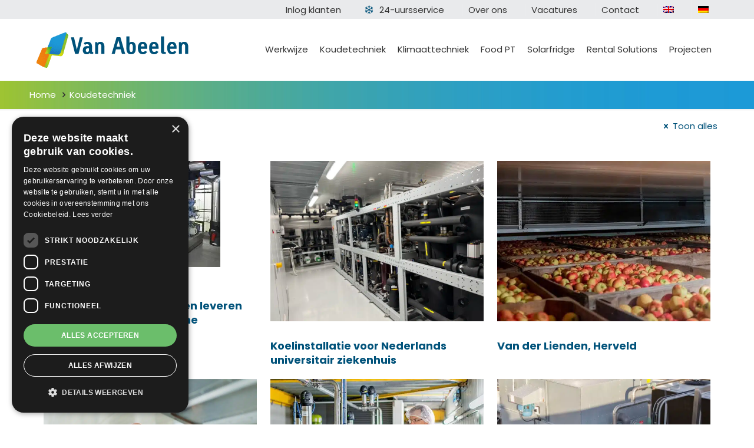

--- FILE ---
content_type: text/html; charset=utf-8
request_url: https://www.google.com/recaptcha/api2/anchor?ar=1&k=6LcReJIUAAAAAGULQj-qsDNe4gEuUQNsvvEwcRMT&co=aHR0cHM6Ly92YW5hYmVlbGVuLmV1OjQ0Mw..&hl=en&v=PoyoqOPhxBO7pBk68S4YbpHZ&size=invisible&anchor-ms=20000&execute-ms=30000&cb=vzvz67ii86k8
body_size: 48638
content:
<!DOCTYPE HTML><html dir="ltr" lang="en"><head><meta http-equiv="Content-Type" content="text/html; charset=UTF-8">
<meta http-equiv="X-UA-Compatible" content="IE=edge">
<title>reCAPTCHA</title>
<style type="text/css">
/* cyrillic-ext */
@font-face {
  font-family: 'Roboto';
  font-style: normal;
  font-weight: 400;
  font-stretch: 100%;
  src: url(//fonts.gstatic.com/s/roboto/v48/KFO7CnqEu92Fr1ME7kSn66aGLdTylUAMa3GUBHMdazTgWw.woff2) format('woff2');
  unicode-range: U+0460-052F, U+1C80-1C8A, U+20B4, U+2DE0-2DFF, U+A640-A69F, U+FE2E-FE2F;
}
/* cyrillic */
@font-face {
  font-family: 'Roboto';
  font-style: normal;
  font-weight: 400;
  font-stretch: 100%;
  src: url(//fonts.gstatic.com/s/roboto/v48/KFO7CnqEu92Fr1ME7kSn66aGLdTylUAMa3iUBHMdazTgWw.woff2) format('woff2');
  unicode-range: U+0301, U+0400-045F, U+0490-0491, U+04B0-04B1, U+2116;
}
/* greek-ext */
@font-face {
  font-family: 'Roboto';
  font-style: normal;
  font-weight: 400;
  font-stretch: 100%;
  src: url(//fonts.gstatic.com/s/roboto/v48/KFO7CnqEu92Fr1ME7kSn66aGLdTylUAMa3CUBHMdazTgWw.woff2) format('woff2');
  unicode-range: U+1F00-1FFF;
}
/* greek */
@font-face {
  font-family: 'Roboto';
  font-style: normal;
  font-weight: 400;
  font-stretch: 100%;
  src: url(//fonts.gstatic.com/s/roboto/v48/KFO7CnqEu92Fr1ME7kSn66aGLdTylUAMa3-UBHMdazTgWw.woff2) format('woff2');
  unicode-range: U+0370-0377, U+037A-037F, U+0384-038A, U+038C, U+038E-03A1, U+03A3-03FF;
}
/* math */
@font-face {
  font-family: 'Roboto';
  font-style: normal;
  font-weight: 400;
  font-stretch: 100%;
  src: url(//fonts.gstatic.com/s/roboto/v48/KFO7CnqEu92Fr1ME7kSn66aGLdTylUAMawCUBHMdazTgWw.woff2) format('woff2');
  unicode-range: U+0302-0303, U+0305, U+0307-0308, U+0310, U+0312, U+0315, U+031A, U+0326-0327, U+032C, U+032F-0330, U+0332-0333, U+0338, U+033A, U+0346, U+034D, U+0391-03A1, U+03A3-03A9, U+03B1-03C9, U+03D1, U+03D5-03D6, U+03F0-03F1, U+03F4-03F5, U+2016-2017, U+2034-2038, U+203C, U+2040, U+2043, U+2047, U+2050, U+2057, U+205F, U+2070-2071, U+2074-208E, U+2090-209C, U+20D0-20DC, U+20E1, U+20E5-20EF, U+2100-2112, U+2114-2115, U+2117-2121, U+2123-214F, U+2190, U+2192, U+2194-21AE, U+21B0-21E5, U+21F1-21F2, U+21F4-2211, U+2213-2214, U+2216-22FF, U+2308-230B, U+2310, U+2319, U+231C-2321, U+2336-237A, U+237C, U+2395, U+239B-23B7, U+23D0, U+23DC-23E1, U+2474-2475, U+25AF, U+25B3, U+25B7, U+25BD, U+25C1, U+25CA, U+25CC, U+25FB, U+266D-266F, U+27C0-27FF, U+2900-2AFF, U+2B0E-2B11, U+2B30-2B4C, U+2BFE, U+3030, U+FF5B, U+FF5D, U+1D400-1D7FF, U+1EE00-1EEFF;
}
/* symbols */
@font-face {
  font-family: 'Roboto';
  font-style: normal;
  font-weight: 400;
  font-stretch: 100%;
  src: url(//fonts.gstatic.com/s/roboto/v48/KFO7CnqEu92Fr1ME7kSn66aGLdTylUAMaxKUBHMdazTgWw.woff2) format('woff2');
  unicode-range: U+0001-000C, U+000E-001F, U+007F-009F, U+20DD-20E0, U+20E2-20E4, U+2150-218F, U+2190, U+2192, U+2194-2199, U+21AF, U+21E6-21F0, U+21F3, U+2218-2219, U+2299, U+22C4-22C6, U+2300-243F, U+2440-244A, U+2460-24FF, U+25A0-27BF, U+2800-28FF, U+2921-2922, U+2981, U+29BF, U+29EB, U+2B00-2BFF, U+4DC0-4DFF, U+FFF9-FFFB, U+10140-1018E, U+10190-1019C, U+101A0, U+101D0-101FD, U+102E0-102FB, U+10E60-10E7E, U+1D2C0-1D2D3, U+1D2E0-1D37F, U+1F000-1F0FF, U+1F100-1F1AD, U+1F1E6-1F1FF, U+1F30D-1F30F, U+1F315, U+1F31C, U+1F31E, U+1F320-1F32C, U+1F336, U+1F378, U+1F37D, U+1F382, U+1F393-1F39F, U+1F3A7-1F3A8, U+1F3AC-1F3AF, U+1F3C2, U+1F3C4-1F3C6, U+1F3CA-1F3CE, U+1F3D4-1F3E0, U+1F3ED, U+1F3F1-1F3F3, U+1F3F5-1F3F7, U+1F408, U+1F415, U+1F41F, U+1F426, U+1F43F, U+1F441-1F442, U+1F444, U+1F446-1F449, U+1F44C-1F44E, U+1F453, U+1F46A, U+1F47D, U+1F4A3, U+1F4B0, U+1F4B3, U+1F4B9, U+1F4BB, U+1F4BF, U+1F4C8-1F4CB, U+1F4D6, U+1F4DA, U+1F4DF, U+1F4E3-1F4E6, U+1F4EA-1F4ED, U+1F4F7, U+1F4F9-1F4FB, U+1F4FD-1F4FE, U+1F503, U+1F507-1F50B, U+1F50D, U+1F512-1F513, U+1F53E-1F54A, U+1F54F-1F5FA, U+1F610, U+1F650-1F67F, U+1F687, U+1F68D, U+1F691, U+1F694, U+1F698, U+1F6AD, U+1F6B2, U+1F6B9-1F6BA, U+1F6BC, U+1F6C6-1F6CF, U+1F6D3-1F6D7, U+1F6E0-1F6EA, U+1F6F0-1F6F3, U+1F6F7-1F6FC, U+1F700-1F7FF, U+1F800-1F80B, U+1F810-1F847, U+1F850-1F859, U+1F860-1F887, U+1F890-1F8AD, U+1F8B0-1F8BB, U+1F8C0-1F8C1, U+1F900-1F90B, U+1F93B, U+1F946, U+1F984, U+1F996, U+1F9E9, U+1FA00-1FA6F, U+1FA70-1FA7C, U+1FA80-1FA89, U+1FA8F-1FAC6, U+1FACE-1FADC, U+1FADF-1FAE9, U+1FAF0-1FAF8, U+1FB00-1FBFF;
}
/* vietnamese */
@font-face {
  font-family: 'Roboto';
  font-style: normal;
  font-weight: 400;
  font-stretch: 100%;
  src: url(//fonts.gstatic.com/s/roboto/v48/KFO7CnqEu92Fr1ME7kSn66aGLdTylUAMa3OUBHMdazTgWw.woff2) format('woff2');
  unicode-range: U+0102-0103, U+0110-0111, U+0128-0129, U+0168-0169, U+01A0-01A1, U+01AF-01B0, U+0300-0301, U+0303-0304, U+0308-0309, U+0323, U+0329, U+1EA0-1EF9, U+20AB;
}
/* latin-ext */
@font-face {
  font-family: 'Roboto';
  font-style: normal;
  font-weight: 400;
  font-stretch: 100%;
  src: url(//fonts.gstatic.com/s/roboto/v48/KFO7CnqEu92Fr1ME7kSn66aGLdTylUAMa3KUBHMdazTgWw.woff2) format('woff2');
  unicode-range: U+0100-02BA, U+02BD-02C5, U+02C7-02CC, U+02CE-02D7, U+02DD-02FF, U+0304, U+0308, U+0329, U+1D00-1DBF, U+1E00-1E9F, U+1EF2-1EFF, U+2020, U+20A0-20AB, U+20AD-20C0, U+2113, U+2C60-2C7F, U+A720-A7FF;
}
/* latin */
@font-face {
  font-family: 'Roboto';
  font-style: normal;
  font-weight: 400;
  font-stretch: 100%;
  src: url(//fonts.gstatic.com/s/roboto/v48/KFO7CnqEu92Fr1ME7kSn66aGLdTylUAMa3yUBHMdazQ.woff2) format('woff2');
  unicode-range: U+0000-00FF, U+0131, U+0152-0153, U+02BB-02BC, U+02C6, U+02DA, U+02DC, U+0304, U+0308, U+0329, U+2000-206F, U+20AC, U+2122, U+2191, U+2193, U+2212, U+2215, U+FEFF, U+FFFD;
}
/* cyrillic-ext */
@font-face {
  font-family: 'Roboto';
  font-style: normal;
  font-weight: 500;
  font-stretch: 100%;
  src: url(//fonts.gstatic.com/s/roboto/v48/KFO7CnqEu92Fr1ME7kSn66aGLdTylUAMa3GUBHMdazTgWw.woff2) format('woff2');
  unicode-range: U+0460-052F, U+1C80-1C8A, U+20B4, U+2DE0-2DFF, U+A640-A69F, U+FE2E-FE2F;
}
/* cyrillic */
@font-face {
  font-family: 'Roboto';
  font-style: normal;
  font-weight: 500;
  font-stretch: 100%;
  src: url(//fonts.gstatic.com/s/roboto/v48/KFO7CnqEu92Fr1ME7kSn66aGLdTylUAMa3iUBHMdazTgWw.woff2) format('woff2');
  unicode-range: U+0301, U+0400-045F, U+0490-0491, U+04B0-04B1, U+2116;
}
/* greek-ext */
@font-face {
  font-family: 'Roboto';
  font-style: normal;
  font-weight: 500;
  font-stretch: 100%;
  src: url(//fonts.gstatic.com/s/roboto/v48/KFO7CnqEu92Fr1ME7kSn66aGLdTylUAMa3CUBHMdazTgWw.woff2) format('woff2');
  unicode-range: U+1F00-1FFF;
}
/* greek */
@font-face {
  font-family: 'Roboto';
  font-style: normal;
  font-weight: 500;
  font-stretch: 100%;
  src: url(//fonts.gstatic.com/s/roboto/v48/KFO7CnqEu92Fr1ME7kSn66aGLdTylUAMa3-UBHMdazTgWw.woff2) format('woff2');
  unicode-range: U+0370-0377, U+037A-037F, U+0384-038A, U+038C, U+038E-03A1, U+03A3-03FF;
}
/* math */
@font-face {
  font-family: 'Roboto';
  font-style: normal;
  font-weight: 500;
  font-stretch: 100%;
  src: url(//fonts.gstatic.com/s/roboto/v48/KFO7CnqEu92Fr1ME7kSn66aGLdTylUAMawCUBHMdazTgWw.woff2) format('woff2');
  unicode-range: U+0302-0303, U+0305, U+0307-0308, U+0310, U+0312, U+0315, U+031A, U+0326-0327, U+032C, U+032F-0330, U+0332-0333, U+0338, U+033A, U+0346, U+034D, U+0391-03A1, U+03A3-03A9, U+03B1-03C9, U+03D1, U+03D5-03D6, U+03F0-03F1, U+03F4-03F5, U+2016-2017, U+2034-2038, U+203C, U+2040, U+2043, U+2047, U+2050, U+2057, U+205F, U+2070-2071, U+2074-208E, U+2090-209C, U+20D0-20DC, U+20E1, U+20E5-20EF, U+2100-2112, U+2114-2115, U+2117-2121, U+2123-214F, U+2190, U+2192, U+2194-21AE, U+21B0-21E5, U+21F1-21F2, U+21F4-2211, U+2213-2214, U+2216-22FF, U+2308-230B, U+2310, U+2319, U+231C-2321, U+2336-237A, U+237C, U+2395, U+239B-23B7, U+23D0, U+23DC-23E1, U+2474-2475, U+25AF, U+25B3, U+25B7, U+25BD, U+25C1, U+25CA, U+25CC, U+25FB, U+266D-266F, U+27C0-27FF, U+2900-2AFF, U+2B0E-2B11, U+2B30-2B4C, U+2BFE, U+3030, U+FF5B, U+FF5D, U+1D400-1D7FF, U+1EE00-1EEFF;
}
/* symbols */
@font-face {
  font-family: 'Roboto';
  font-style: normal;
  font-weight: 500;
  font-stretch: 100%;
  src: url(//fonts.gstatic.com/s/roboto/v48/KFO7CnqEu92Fr1ME7kSn66aGLdTylUAMaxKUBHMdazTgWw.woff2) format('woff2');
  unicode-range: U+0001-000C, U+000E-001F, U+007F-009F, U+20DD-20E0, U+20E2-20E4, U+2150-218F, U+2190, U+2192, U+2194-2199, U+21AF, U+21E6-21F0, U+21F3, U+2218-2219, U+2299, U+22C4-22C6, U+2300-243F, U+2440-244A, U+2460-24FF, U+25A0-27BF, U+2800-28FF, U+2921-2922, U+2981, U+29BF, U+29EB, U+2B00-2BFF, U+4DC0-4DFF, U+FFF9-FFFB, U+10140-1018E, U+10190-1019C, U+101A0, U+101D0-101FD, U+102E0-102FB, U+10E60-10E7E, U+1D2C0-1D2D3, U+1D2E0-1D37F, U+1F000-1F0FF, U+1F100-1F1AD, U+1F1E6-1F1FF, U+1F30D-1F30F, U+1F315, U+1F31C, U+1F31E, U+1F320-1F32C, U+1F336, U+1F378, U+1F37D, U+1F382, U+1F393-1F39F, U+1F3A7-1F3A8, U+1F3AC-1F3AF, U+1F3C2, U+1F3C4-1F3C6, U+1F3CA-1F3CE, U+1F3D4-1F3E0, U+1F3ED, U+1F3F1-1F3F3, U+1F3F5-1F3F7, U+1F408, U+1F415, U+1F41F, U+1F426, U+1F43F, U+1F441-1F442, U+1F444, U+1F446-1F449, U+1F44C-1F44E, U+1F453, U+1F46A, U+1F47D, U+1F4A3, U+1F4B0, U+1F4B3, U+1F4B9, U+1F4BB, U+1F4BF, U+1F4C8-1F4CB, U+1F4D6, U+1F4DA, U+1F4DF, U+1F4E3-1F4E6, U+1F4EA-1F4ED, U+1F4F7, U+1F4F9-1F4FB, U+1F4FD-1F4FE, U+1F503, U+1F507-1F50B, U+1F50D, U+1F512-1F513, U+1F53E-1F54A, U+1F54F-1F5FA, U+1F610, U+1F650-1F67F, U+1F687, U+1F68D, U+1F691, U+1F694, U+1F698, U+1F6AD, U+1F6B2, U+1F6B9-1F6BA, U+1F6BC, U+1F6C6-1F6CF, U+1F6D3-1F6D7, U+1F6E0-1F6EA, U+1F6F0-1F6F3, U+1F6F7-1F6FC, U+1F700-1F7FF, U+1F800-1F80B, U+1F810-1F847, U+1F850-1F859, U+1F860-1F887, U+1F890-1F8AD, U+1F8B0-1F8BB, U+1F8C0-1F8C1, U+1F900-1F90B, U+1F93B, U+1F946, U+1F984, U+1F996, U+1F9E9, U+1FA00-1FA6F, U+1FA70-1FA7C, U+1FA80-1FA89, U+1FA8F-1FAC6, U+1FACE-1FADC, U+1FADF-1FAE9, U+1FAF0-1FAF8, U+1FB00-1FBFF;
}
/* vietnamese */
@font-face {
  font-family: 'Roboto';
  font-style: normal;
  font-weight: 500;
  font-stretch: 100%;
  src: url(//fonts.gstatic.com/s/roboto/v48/KFO7CnqEu92Fr1ME7kSn66aGLdTylUAMa3OUBHMdazTgWw.woff2) format('woff2');
  unicode-range: U+0102-0103, U+0110-0111, U+0128-0129, U+0168-0169, U+01A0-01A1, U+01AF-01B0, U+0300-0301, U+0303-0304, U+0308-0309, U+0323, U+0329, U+1EA0-1EF9, U+20AB;
}
/* latin-ext */
@font-face {
  font-family: 'Roboto';
  font-style: normal;
  font-weight: 500;
  font-stretch: 100%;
  src: url(//fonts.gstatic.com/s/roboto/v48/KFO7CnqEu92Fr1ME7kSn66aGLdTylUAMa3KUBHMdazTgWw.woff2) format('woff2');
  unicode-range: U+0100-02BA, U+02BD-02C5, U+02C7-02CC, U+02CE-02D7, U+02DD-02FF, U+0304, U+0308, U+0329, U+1D00-1DBF, U+1E00-1E9F, U+1EF2-1EFF, U+2020, U+20A0-20AB, U+20AD-20C0, U+2113, U+2C60-2C7F, U+A720-A7FF;
}
/* latin */
@font-face {
  font-family: 'Roboto';
  font-style: normal;
  font-weight: 500;
  font-stretch: 100%;
  src: url(//fonts.gstatic.com/s/roboto/v48/KFO7CnqEu92Fr1ME7kSn66aGLdTylUAMa3yUBHMdazQ.woff2) format('woff2');
  unicode-range: U+0000-00FF, U+0131, U+0152-0153, U+02BB-02BC, U+02C6, U+02DA, U+02DC, U+0304, U+0308, U+0329, U+2000-206F, U+20AC, U+2122, U+2191, U+2193, U+2212, U+2215, U+FEFF, U+FFFD;
}
/* cyrillic-ext */
@font-face {
  font-family: 'Roboto';
  font-style: normal;
  font-weight: 900;
  font-stretch: 100%;
  src: url(//fonts.gstatic.com/s/roboto/v48/KFO7CnqEu92Fr1ME7kSn66aGLdTylUAMa3GUBHMdazTgWw.woff2) format('woff2');
  unicode-range: U+0460-052F, U+1C80-1C8A, U+20B4, U+2DE0-2DFF, U+A640-A69F, U+FE2E-FE2F;
}
/* cyrillic */
@font-face {
  font-family: 'Roboto';
  font-style: normal;
  font-weight: 900;
  font-stretch: 100%;
  src: url(//fonts.gstatic.com/s/roboto/v48/KFO7CnqEu92Fr1ME7kSn66aGLdTylUAMa3iUBHMdazTgWw.woff2) format('woff2');
  unicode-range: U+0301, U+0400-045F, U+0490-0491, U+04B0-04B1, U+2116;
}
/* greek-ext */
@font-face {
  font-family: 'Roboto';
  font-style: normal;
  font-weight: 900;
  font-stretch: 100%;
  src: url(//fonts.gstatic.com/s/roboto/v48/KFO7CnqEu92Fr1ME7kSn66aGLdTylUAMa3CUBHMdazTgWw.woff2) format('woff2');
  unicode-range: U+1F00-1FFF;
}
/* greek */
@font-face {
  font-family: 'Roboto';
  font-style: normal;
  font-weight: 900;
  font-stretch: 100%;
  src: url(//fonts.gstatic.com/s/roboto/v48/KFO7CnqEu92Fr1ME7kSn66aGLdTylUAMa3-UBHMdazTgWw.woff2) format('woff2');
  unicode-range: U+0370-0377, U+037A-037F, U+0384-038A, U+038C, U+038E-03A1, U+03A3-03FF;
}
/* math */
@font-face {
  font-family: 'Roboto';
  font-style: normal;
  font-weight: 900;
  font-stretch: 100%;
  src: url(//fonts.gstatic.com/s/roboto/v48/KFO7CnqEu92Fr1ME7kSn66aGLdTylUAMawCUBHMdazTgWw.woff2) format('woff2');
  unicode-range: U+0302-0303, U+0305, U+0307-0308, U+0310, U+0312, U+0315, U+031A, U+0326-0327, U+032C, U+032F-0330, U+0332-0333, U+0338, U+033A, U+0346, U+034D, U+0391-03A1, U+03A3-03A9, U+03B1-03C9, U+03D1, U+03D5-03D6, U+03F0-03F1, U+03F4-03F5, U+2016-2017, U+2034-2038, U+203C, U+2040, U+2043, U+2047, U+2050, U+2057, U+205F, U+2070-2071, U+2074-208E, U+2090-209C, U+20D0-20DC, U+20E1, U+20E5-20EF, U+2100-2112, U+2114-2115, U+2117-2121, U+2123-214F, U+2190, U+2192, U+2194-21AE, U+21B0-21E5, U+21F1-21F2, U+21F4-2211, U+2213-2214, U+2216-22FF, U+2308-230B, U+2310, U+2319, U+231C-2321, U+2336-237A, U+237C, U+2395, U+239B-23B7, U+23D0, U+23DC-23E1, U+2474-2475, U+25AF, U+25B3, U+25B7, U+25BD, U+25C1, U+25CA, U+25CC, U+25FB, U+266D-266F, U+27C0-27FF, U+2900-2AFF, U+2B0E-2B11, U+2B30-2B4C, U+2BFE, U+3030, U+FF5B, U+FF5D, U+1D400-1D7FF, U+1EE00-1EEFF;
}
/* symbols */
@font-face {
  font-family: 'Roboto';
  font-style: normal;
  font-weight: 900;
  font-stretch: 100%;
  src: url(//fonts.gstatic.com/s/roboto/v48/KFO7CnqEu92Fr1ME7kSn66aGLdTylUAMaxKUBHMdazTgWw.woff2) format('woff2');
  unicode-range: U+0001-000C, U+000E-001F, U+007F-009F, U+20DD-20E0, U+20E2-20E4, U+2150-218F, U+2190, U+2192, U+2194-2199, U+21AF, U+21E6-21F0, U+21F3, U+2218-2219, U+2299, U+22C4-22C6, U+2300-243F, U+2440-244A, U+2460-24FF, U+25A0-27BF, U+2800-28FF, U+2921-2922, U+2981, U+29BF, U+29EB, U+2B00-2BFF, U+4DC0-4DFF, U+FFF9-FFFB, U+10140-1018E, U+10190-1019C, U+101A0, U+101D0-101FD, U+102E0-102FB, U+10E60-10E7E, U+1D2C0-1D2D3, U+1D2E0-1D37F, U+1F000-1F0FF, U+1F100-1F1AD, U+1F1E6-1F1FF, U+1F30D-1F30F, U+1F315, U+1F31C, U+1F31E, U+1F320-1F32C, U+1F336, U+1F378, U+1F37D, U+1F382, U+1F393-1F39F, U+1F3A7-1F3A8, U+1F3AC-1F3AF, U+1F3C2, U+1F3C4-1F3C6, U+1F3CA-1F3CE, U+1F3D4-1F3E0, U+1F3ED, U+1F3F1-1F3F3, U+1F3F5-1F3F7, U+1F408, U+1F415, U+1F41F, U+1F426, U+1F43F, U+1F441-1F442, U+1F444, U+1F446-1F449, U+1F44C-1F44E, U+1F453, U+1F46A, U+1F47D, U+1F4A3, U+1F4B0, U+1F4B3, U+1F4B9, U+1F4BB, U+1F4BF, U+1F4C8-1F4CB, U+1F4D6, U+1F4DA, U+1F4DF, U+1F4E3-1F4E6, U+1F4EA-1F4ED, U+1F4F7, U+1F4F9-1F4FB, U+1F4FD-1F4FE, U+1F503, U+1F507-1F50B, U+1F50D, U+1F512-1F513, U+1F53E-1F54A, U+1F54F-1F5FA, U+1F610, U+1F650-1F67F, U+1F687, U+1F68D, U+1F691, U+1F694, U+1F698, U+1F6AD, U+1F6B2, U+1F6B9-1F6BA, U+1F6BC, U+1F6C6-1F6CF, U+1F6D3-1F6D7, U+1F6E0-1F6EA, U+1F6F0-1F6F3, U+1F6F7-1F6FC, U+1F700-1F7FF, U+1F800-1F80B, U+1F810-1F847, U+1F850-1F859, U+1F860-1F887, U+1F890-1F8AD, U+1F8B0-1F8BB, U+1F8C0-1F8C1, U+1F900-1F90B, U+1F93B, U+1F946, U+1F984, U+1F996, U+1F9E9, U+1FA00-1FA6F, U+1FA70-1FA7C, U+1FA80-1FA89, U+1FA8F-1FAC6, U+1FACE-1FADC, U+1FADF-1FAE9, U+1FAF0-1FAF8, U+1FB00-1FBFF;
}
/* vietnamese */
@font-face {
  font-family: 'Roboto';
  font-style: normal;
  font-weight: 900;
  font-stretch: 100%;
  src: url(//fonts.gstatic.com/s/roboto/v48/KFO7CnqEu92Fr1ME7kSn66aGLdTylUAMa3OUBHMdazTgWw.woff2) format('woff2');
  unicode-range: U+0102-0103, U+0110-0111, U+0128-0129, U+0168-0169, U+01A0-01A1, U+01AF-01B0, U+0300-0301, U+0303-0304, U+0308-0309, U+0323, U+0329, U+1EA0-1EF9, U+20AB;
}
/* latin-ext */
@font-face {
  font-family: 'Roboto';
  font-style: normal;
  font-weight: 900;
  font-stretch: 100%;
  src: url(//fonts.gstatic.com/s/roboto/v48/KFO7CnqEu92Fr1ME7kSn66aGLdTylUAMa3KUBHMdazTgWw.woff2) format('woff2');
  unicode-range: U+0100-02BA, U+02BD-02C5, U+02C7-02CC, U+02CE-02D7, U+02DD-02FF, U+0304, U+0308, U+0329, U+1D00-1DBF, U+1E00-1E9F, U+1EF2-1EFF, U+2020, U+20A0-20AB, U+20AD-20C0, U+2113, U+2C60-2C7F, U+A720-A7FF;
}
/* latin */
@font-face {
  font-family: 'Roboto';
  font-style: normal;
  font-weight: 900;
  font-stretch: 100%;
  src: url(//fonts.gstatic.com/s/roboto/v48/KFO7CnqEu92Fr1ME7kSn66aGLdTylUAMa3yUBHMdazQ.woff2) format('woff2');
  unicode-range: U+0000-00FF, U+0131, U+0152-0153, U+02BB-02BC, U+02C6, U+02DA, U+02DC, U+0304, U+0308, U+0329, U+2000-206F, U+20AC, U+2122, U+2191, U+2193, U+2212, U+2215, U+FEFF, U+FFFD;
}

</style>
<link rel="stylesheet" type="text/css" href="https://www.gstatic.com/recaptcha/releases/PoyoqOPhxBO7pBk68S4YbpHZ/styles__ltr.css">
<script nonce="PQ1G7mjsgpBfb_yNHMs7oQ" type="text/javascript">window['__recaptcha_api'] = 'https://www.google.com/recaptcha/api2/';</script>
<script type="text/javascript" src="https://www.gstatic.com/recaptcha/releases/PoyoqOPhxBO7pBk68S4YbpHZ/recaptcha__en.js" nonce="PQ1G7mjsgpBfb_yNHMs7oQ">
      
    </script></head>
<body><div id="rc-anchor-alert" class="rc-anchor-alert"></div>
<input type="hidden" id="recaptcha-token" value="[base64]">
<script type="text/javascript" nonce="PQ1G7mjsgpBfb_yNHMs7oQ">
      recaptcha.anchor.Main.init("[\x22ainput\x22,[\x22bgdata\x22,\x22\x22,\[base64]/[base64]/[base64]/[base64]/[base64]/[base64]/[base64]/[base64]/[base64]/[base64]\\u003d\x22,\[base64]\\u003d\x22,\x22S8Odwo4cK8Oow45VwprDn8O8c28OSsKrw7NzQMKtU1jDucOzwpRDfcOXw7jCqADCpg08wqUkwqR5a8KIUcKaJQXDvU58ecKvwq3Dj8KRw6fDrsKaw5fDuQHCsmjCpcKowqvCkcKlw5vCgSbDq8KLC8KPU1DDicO6wqXDiMOZw7/Cu8Oiwq0HXsK4wql3cQg2wqQiwogdBcKfwrHDqU/DrsKrw5bCn8O2F0FGwoYnwqHCvMKewpktGcKADUDDocOZwpbCtMOPwrzCsz3DkyXCkMOAw4LDm8OfwpsKwotQIMOfwqMPwpJcScOzwqAeUsKuw5tJYsK0wrVuw61qw5HCnD/DjgrCs1fCt8O/OcKrw4tIwrzDgMO6F8OMOz4XBcKVdQ55eMOkJsKecMOYLcOSwpbDk3HDlsKtw6DCmCLDmDVCegbCojUaw416w7Y3wr7CjxzDpTHDhMKJH8OQwoBQwq7DusK7w4PDr25+cMK/[base64]/CsD0Iw6kSwqdaaUPDhDgCw6zDlMOPM8K6w4B8KhNgAzHDr8KTM1fCssO/JmxDwrTCi35Ww4XDj8OiScObw6fCu8OqXGgSNsOnwrMfQcOFVnM5N8O5w6jCk8OPw5PCrcK4PcKTwpo2EcKawoHCihrDlcO4fmfDuhABwqtBwofCrMOuwod4XWvDjsOjFhxJBmJtwrjDlFNjw7nCrcKZWsOKBWx5w7MIB8Kxw5fCvsO2wr/CmsONW1RLBjJNGWkGwrbDkWNccMO0wqQdwolsEMKTHsKZOsKXw7DDlsKkN8O7wr7CrcKww64aw5kjw6QPZcK3bhpXwqbDgMOwwrzCgcOIwqXDr23CrVXDpMOVwrF3wr7Cj8KTbcKOwph3YMONw6TCshcSHsKswqgsw6sPwpTDl8K/wq9oBcK/XsKBwpHDiSvCqGnDi3RPVTssKmLChMKcFcOOG2pxJFDDhCBFEC07w4knc3DDuDQeGSzCtiFMwrVuwopDAcOWb8OxwrfDvcO5Y8KVw7MzLSgDacKbwrnDrsOiwoV5w5cvw6/DvsK3S8OHwpocRcKtwrIfw73Cg8O2w41MPMKaNcOzX8Ocw4JRw7l4w49Vw5bCozUbw43CocKdw79hBsOLBQnCksK/bgnCjVzDvsONwrzDogAHw5DCs8OjUcO+RMOSwqQ9RUVSw5/DsMOzwrQzbWXDosKDwonCqz5vwqXDk8O8YFXDhMOvPwLCgcO/DBTCmHs/w6XClwrDiVdmw5d/OcKrDntVwrDCqMKqw77DkMK6w6XDl1BOYMKgwo/CnMKTGWFWw73CsUNjw4nDvHsQw6fDoMOxIlnDqVPCp8KsJ2lfw67CoMOuwqg3wq/CssO8wpxcw4zCisKxJVtybgJYLsKAw7rDp04aw5YkMXLDiMOVSsOzIMOJB1tQwqPDkTVywpnCpwjDgMO7w5gmZMOPwoxeasKSaMKZwpwow6jDtMKnYgvChsOcw7vDvcONwrXCnMKHeWc/wrobYEPDhsKAw6jCjcOFw7DCqMOOwoLCoCvDoWhswo/Cq8K8P1EHRBDDuQhHwobCssKnwq3Dj1zCkMKfw7Vpw6vCpsKJw69NJ8OOwpXDtArDpgDDvmxkXD3CgVYXaQAdwrlFXcOLQRcEWTPDusOpw7lfw50Bw67DrQ7DonfDrMKKwqLCv8KJwqxtN8OEYsOFHR1SOsKAw4vCjWhgA1zDjsKadV/CtMKlwo4vw57CmDjCjGnCn0PCqFnCkcOEccOhSMKQH8K9N8KfGyo5w4c1w5B2Z8OgfsObFi18wo3Cu8KEw73DpT9Sw7Qgw6rCu8KtwpQzQMOuw6HClCbCkWDDsMO2w7FLbsK5wqNZw5DDp8OHwpvDoDbDoRkhKcKDwqk/D8ObEcKFT2hkYGwgw4jDs8KAEms2T8K8woMXw5pjw4dJGm1NGwtTF8K0NcKRwrzDv8KJwpbDsUfDqsOGS8K/LMOmB8KQw43DmsKaw4XCvzTCjg0kOWJ1VFbDkcO6T8OkKsK0JcKww5ABLn8AeWXCn0XChXpTwqTDtk59XMKpwpnDj8KwwrIyw5xlwqbDjMKPwpzCtcOULcKZw4HDpsKJwpUvYGvCoMKKw6/DvMOadV7CqsKAwp/Dv8OTKB7CukE7woNpYcKqwqXDgH91w6UbAMOCVHonH2xnwpXDkXsjEsO6XsKdPmYbUGoVDcOIw7LDn8KbWsKgHAFlKX7CpA82fB/[base64]/Cn0MXwq/CssKkIcOowqMFwqoMO1YUwpgzG8K8w6U3A0UCwrMLw6jDrGjCn8K1FEohw7XCghxTCsOYworDtcOcwpfCmnDDgsKOag5pwo/[base64]/CsMODw5IhFmhIIsKnw6jDnTXDjBJZUC/DicKsw7rCp8O6RMOSw4nCkQQjw4cZZ30jfiDDjsOrasKJw65Gw6HCrTTDhWLDh2JYWcKkWnYuQkBgc8K/[base64]/DosKEw4nDm8O2w6JiwprCg8OzfsOUG8Oxw5BDwo02w5QnAG3Dv8OLcsO1w7UVw6B1wro8M3ZZw5NKw50gB8OJD1RDwrfDlsOUw7PDosK9TAPDpzDDrQ3Dn1PCkcKgFMO1LQfDucOuJcKnw6FZMyDDm37DvRnCtCkWwq3CsxcywrXCqcKbwodxwoxIBFDDhcK/wp1+PHENcMK/w6vDo8KOOcOpMcKywoYcC8Ofw5DDvcOyDxoqw5PCoDxvXhN7wrvCrsOACsOLVTXCkHNIw5hKJGfDtcO5w5xZVWNaBsOsw4kIdMK3ccKdwrEwwodDeSfDnXZywqjDtsK/[base64]/EsKVwp/DsmdMwofCrRHDuh3CscKzw67Dj8KVwpBnw7wzFlA4wo4ncSRmwqLDp8OxMsKSwojCrMKew5lUMcKWCXJ8wrorKcKVw7hjw5JcX8Kkw65Qw5kHwo/CnMOjHlzDkzXCmsONw53Ck2p/B8Oxw7fDvg45GFDDu0sKw5YQIcOdw4VscE/[base64]/CtMKewqPCknx/w77Cv8OTRAonCsKfOhTDqjbChwjCvcKVTMKfw6rDgcOwcW3CqsKrw5kzIsKzw6/[base64]/HMKIwq9XwqLCpMOzw7vDusOuLSjDhsOhwobCmRvCtsK9Y8OYw47CnMKqw4DCok8FZsKmRFUpw7hSwrUrwrw+wqwdw5DDjk5TEMOowrIvw6tEBDQ+wq/[base64]/[base64]/CXAoAxogw6ARw7rDq09bwrLDuRjCkEPDisOtJMOYTMKXwpF6ej7DrcKhLBLDvMOZwprDujzDhHMywqTCjgcGwp7DojDDs8KMw4QbwovDj8KOwpVhwr8Xwo1tw4UPE8KPDMOcGk/DgsK2L3ozf8K7w5Eaw63DlEDCux9ywr/[base64]/DrmBpF8K7w4ZFwqnDn8KFwrfDvcKnESU2wop4OcOiwpHDv8OMH8KEDsOVw7R9w6IWwpvDplfDvMKFLV5Fb1/DgzjCt1A7NHhffiTDhzrDiw/[base64]/[base64]/Dpj8Ewp/DncOswpvCicOZHBpXwoYcwprDpDo/I8O3w4PChD85woh1w48SEsOSwoTDo3obaGAbOMK/KcOiwqYWEcO4HFjCkcKMfMOzEsOTwqsiF8OobMKPw6NWGwDDuH/DlDhlw4hkYFTDucOkXMKfwp4saMKeUsKzD1jCr8OHTcKIw73CpsKOOUEWwppuwrXDrUdnwrzDsTJgwpfCjcKYJGdyCWMfQ8OTPH/Djjx2QBxWRDTClwXCl8OnW0kKw4FgOsKWfsKJT8Kywp9nwonDqll5HwrCoyViUiJrw41ab2/[base64]/Z13DpsKdBsKIbMKkLMKLTsO/WlrDuCYWw5BIOyfCpcOhbFssXMKgewzCrcOyRcKRwqjDrMKLGwnDl8KPGxvDh8KHw4bCmMOmwoQfR8K5wq4SEgTCvyrCg1vChsOGWMK+C8KeZGx/[base64]/[base64]/DscKLE8O+wovCq8O8wpkgw5FjTmrDk8ObFjpSwr/[base64]/DkcOZw7XDnMOww6t1wpLCtVlsFsKYw6Nbwo58w7B6w5vCvMKXDcKowr/[base64]/[base64]/DsWTCkirDkQDCp8KZJsOLQ8KXHMKnMcOQbWwOHQB7ZMKSBWUQw5DCucOvf8OBwqsqw4YEw5HDmcOJwq82wovDgEPCncOwMMKZwrNVBSY3FADCvg4gAj3DmwXCvXQowp8fw6vDsj0MZsKVDMO/ccKDw4vDhVB/PX3CoMOTwp4Mw5QvwpvCjcK/w4YXTgk4ccOidsKjw6Jww5hFw7IvYMKkw7hTw6l0w5oQw7nDjsKQLcK+XlBxw47CocOREsKsfU3CjMOyw5rCscKvwpAVB8KCwpDCg3vDr8Kkw5DDm8OTbMOewoLDr8OLHcKlwq7DgMObcMOYwpVJFcOuwrbCp8OwP8O+GsOpCg/DkXUcw7p0w6rDrcKkKMKUw7XDlQhDw77CksOvwpIcfgvDmcOnLMKXw7XClWvDrQgfwqItwrhew5ZuJ1/CpEEIw5zChcKKdsKiLm/CmcKdwoQ0w7zDgjFFwrYmNwPCoVXCsDVkwqc9wrdjw4pzNWTDhsKuw5BhVRZBe2wyWFhTRMOCVygsw7MPw5fCgcOdw4dHFlR0w5s1GiR7wqnDrcONHWrClApKGMKeEC99f8OEw4/[base64]/Du3jCpsKkTi/CtsOSwq/Dp8K0E0EcaEkQwqoWwqFxw4gUwpZdIhDCumrDgWbClUIsVcOdDA0VwrQBwpjDvgnCr8OKwo5nacK5SH3DoBfCnsOFeFLCjWrChCY8S8OwQmUrbAjDh8KEw7E/woUKfcOyw7DCo3zDuMOyw4YKwpzCmmTDlhkzcDzCskwYcMKwO8KeB8O0asOmFcKGUHjDmMK/PsOSw6XDi8OhPcK9w7gxDXPCrW/DlgPCksOYw74NIknCvzjCv1xWwrxaw6p7w4tDcnd6wrA9KcO7w7lGwqduRALDjMOKw5vCmMO7wqoUOArDnCprA8O+S8Kqw50FwrXDs8OCOcORwpTDm2DDgATCu23Cm0/DosKuUmHDjzJBJD7CssO2wq7Dm8KVwqbChcORwqrDqAFbRCVOwpfDkypyVVZBOgpoAsOIw7LCkBwLwpDDvDJ1w4Z4S8KOFcOywqXCvcO/[base64]/DgW7DqnHDrHDChsOrwrfDpSjDqMKzZcOcZDnDr8OoYcKIDSV4LMK7WcOtw7vDisKqU8KSw7DDl8KDUcKDw5Q/w6DCjMKww6lJSnjCnsOpwpZGAsOuIG/[base64]/Gz4Zwq5KD8K+QSgKw5xMw4rDg8OPDMKwb8ORZk/DncKVaxDDvsK0PF5mAMO2w7rDpCXDkUUlOcKVTnTDjMKSXT8QPMOew7vDuMOEF2djwpjDuUDDhsKGwp/CgMOSw6oTwpDCohYYw7x/[base64]/Dl8O8w4vDrDbDs8O+w5dzVRjChVtMHkDCpcKobmRuw5bCsMK8XGNFY8KIfkTDscKJYmXDmMKBw5xAM0N/[base64]/Ds2XCvsKKw7c+Q8KJfcOuMMOyYsOOwoTCgsKww69Pw4tnw6pjSG/DrHfDncKVQcOfw4MXw6bCvA3DlMOCEjY/JcOEM8OtNmzCt8KfCDoFFMOKwp5JN1DDv01Vwqk5b8KIFl8Fw6bCgHrDpsO1w4xoPMObwoXCiHZdwpx6CsKhORLCgl3Du14RcADCn8O2w4bDvz4pXmcsH8KIwp8qwrRhw4DDqXc9FibCiRXDusKdGAnDpsKxw6Uiw44qwps4wplpdsKgR251ScOkw7LCk2klw6/[base64]/[base64]/Ch8KPwobCtVxEBMKow5bCjMKDO8OgHsKzw4AgwrzDpsOoN8OTf8OJRMKYfBDDsRVGw5LCrcKpw7bDqhHCr8OHw79IInzCu3Ncw4dRaljDgwTCtsO6VnxoUcKFHcOcwpDDnGxUw57CpW/DmyzDhMOmwoMUNXvCjsKsYD5QwrA0wrIPwq7Ck8KVCFlmwpbCrcKiwqw5T3/DhMOaw5HCnBlcw4vDkMOuGjR3P8OHHsOtw6PDiGvClcOJwo/Cg8KEEMOtRMK/[base64]/[base64]/DisOHw6/CgHPDrMKKP8K4wqXCjsK3YzDDqcK/wojCtD7Cs3pAw7HDiRwhw4pJYRLChsKYwofDhFLCj2XChcKLwoNBw4QHw5EDw6Miw4XDlxQWFsOWPMOnw5rDoRZhw4siwpgPK8K6wr/CmDbDhMKVRcO9IMK8wpPDnArDtxhawoLCnMOxw5cawqxdw7bCqMO2TwHDh1ANHlXCrz7CgArDqChJJy/[base64]/Lm90wppbBjrDr8KEwq41X8KEM8O8w7fDrg3DuBnDmlofAMKkZcOTwpvCqF3DhD97LnvDlyZhwrtUw6hgw6rCjU/DmsOCNhvDlsOQwo1/H8K2w7bDjFXCpMKMwpUYw5dSc8KmJ8OAEcKAYsKRPMOOb27CmlTCg8Onw4/[base64]/CsjbDgDtHwqfDrWEeGWLDnF1DbUArwpfCi8Osw6RJw6jDlsKxEsO7RcOjPMKXZmxOwr/ChyDCnRHDpTTCpGvCj8KGCsOGdnA7JG9CKcObw5YewpJDWMKrwofDrm4vKRgXw7PCuTYjWS/[base64]/CoMOLworDncK/wq1vwoF8Z3JWwpIGLsOQOsOUwokWw7jCncO6w6MTARjCncO6w4rCpCbDk8KlAcOIw5PDicKtw6/DsMKnwq3CnWskDX8QOcOrYQjDrAPCkHsuAVUBd8KBw5DDvsKCIMK7w5gNUMKTR8KswpYVwqQ3eMKRw6cGwq/[base64]/[base64]/[base64]/CqmHDjyk/w691w5nDkcKBwonDqMKgw7zDsUHCoMKhAUXCtMO+P8KcwoIkDMKRc8O8w5Rww6MkNhLDpwrDinICSMKNGETCqBXDgVUlaRRew5ANw5RgwpMNw7PDjkDDusK3w5wjUsKMOULCpgMjw7zDgMOGfGJUc8OSEsOHZEDDucKNMA52w4wcGsKMasKnHFw8asO/w5bDn1Fvwp4Pwp/CoVbCkhTCjQMoZFHCpcOKwpzCmMKUZk7ChcO0TxcGE2UWw5LCi8K3RsKOPzfCiMOGMCVjZgopw6Q3ccKqwrjCscOCwot7dcO5OXI4wrrCnSl7W8Kpw6jCpnojCxJ5w6/DoMO8L8Osw5LCk1dmB8K6TkrDsXTCoEUIw4cnFcOqcsOFw6XCshvCmFQVOMKmwqhBTMO9w6jDpsKwwpBmE08mwqLCisO4RiB2aD/CrzIvR8OFV8KgCl5fw4bDkwLDpcKMYsO2HsKXYMONVsKwA8Ovwpt1wrR4LUXDslgBHEDCkXbDhlBSwodvHgZVdwMVKw/CuMK5asOxJMOCw5fDlSTDvnrDk8OEwoTCm2xhw6bCusOIw6oqJcKGV8OBwrTChxDCrCjDsCIOaMKFNEjCozJJBMK/[base64]/Dp2TDjxBtW2oMwrY7w5vCmARtccOML8OEw6EXIC0IwqFCUybDhCzDm8O6w6TDjsKLwpsLwpZtw5dfacKZwoUpwqrDkcKiw50aw63CmsKWXMOjbcOjKMOSGA81wqw5w7NXPcO/wrV9AT/[base64]/ClCXDsijCgDXDuVnDomIvwpfClMODeMKlw6Yfw5Rhwr7CgMKWDXd9MTdXwrHDocKsw7EmwqrCl2LCvh8LJG7CssKZGjDDicKJCmDCpMKGXX/Cgy7DqMOiVDnCiyXCs8KzwoteLsOPCn92w7dRwrvCssKpwpxWVF8Gw6/[base64]/[base64]/CrMKawrHCssOkw5/DisKhwqPDh8OnwrlpaWPCncKTKT8AWsOgw4Iqw7LDhMKTw57DjUjDhsKMwrrCvMKNwr0Me8KdBVrDvcKOKcKGbcOYw5LDvzRtwqFRwpludMKYDVXDpcKLw6bColfDtsOQwrbCuMOWSFQJw7PCpcKzwpzDg2Z/w6oFYsK4w5YPPcOzwqpJwqJDQXlyRXLDqGRHOVJhw6NAwpXCpcK3w5DDnVZ/wrNkw6MbJEl3wr/DvMOcc8Opc8KIK8KGVGY3wppYw6/[base64]/[base64]/CgsOVw54TBMK0wqoRFcKIw63CkW7CocO8wpvCmlBiw63Co07ClwfCssOcYAXDgVtcw4vCpBphw6PCusKHwoXDuivCisKLw7l0wqDCmGbCicK7cCYFw5rCkwbDgcKHJsKWd8OQahnCuVFHTsK4TMK0GCDCtMOnw49IXSHDqQA2GsK8w7/DjMOEBsOmacK/NcK4w7rDvEfDhA3CoMK2MsKpw5ElwqfDmk1td1/CvDfCulwMTRFYw5/DjFjCmsK5NzXCpMO4QsK1A8O/[base64]/Cnw5Lw5YaG8K3bMKiFsKJQ8OPQQ/CnMOMwoB+MhbDgAdsw4PCryt5w4dWZ3dGw5Etw4dmw4nCnsKfesKcVi0rw786CcKXwprCs8OJUEvDrUgRw741w6HDvsOCHnTDrMOTcVrDtsOywr/CrcO7w63CssKHVMO7KFjDtMKiD8K8wogzRwDCicOLwpQ8WMKbwqzDsyMkH8OKe8K4wr3CjMKVNCHCqcOqE8Kkw7DDoFTCkALDucKKLgY+wovDhcOXagErw4RNwoEMEsOYwo5OKsKTwr/[base64]/DrcKQaAbDvm7DvMKeLcK/w6LDuMKsw7pDw7srw6x3w68LwoXCmGRqwqnDrMOjQ11fw75gwotJw7cXw7AdA8KJwrjCvTxoGMKQA8O0w4zDjMK1FA3CpWHCtsOKAcOfVWPCucO/[base64]/w5TDlynCkT7DgkHDvy7CtcOcw73Dm8KGw6AGwqLDr23DjsKiLC5gw7gmwqHDgMO1w6fCqcOawotqwrPCrMK5NWLClm/CiXFBEcOvesO0GW5aKRLDn2EWw5ELwoDDj00kw545w7JeJADCrcK0wo3DgMKTb8OIEMKJa2XDvg3CkFXCgsOWMlvCnMKFCComwoPCoUDDj8KpwrvDoCPCgi8/wrIDTMKAfwoMwqp9YD/DmcO5wrxGw4JtIQ3Cs3A7wooQwrLCt1vDnMKCwoVjKzLDgQDCi8KaC8Kxw7B+w40bGcONwqDDmXXDqwDCscO3ZcOZQm7DszETCsOhER8Yw7fClMO+Zx/DqMOMw5ZORA/DpMKyw73Cm8OMw4pKOXfCkQ7Co8KsMiB+OMOdHsKYwpfCg8KaI38twqsWw4rCvcOte8KCXcK9wp8dVgfDqH0VY8Ocw5RVw7vDgsOmTMKgwpXDjAlpZE7DgsKuw6nCsT/Du8O/QMOGMsKGbjfDqsONw5rDkcOLwprDpcKmLj/[base64]/[base64]/CkMO5wqPDu8OiL2nDtMOJw6sRMsOBwpDDn1Yvw4AdFxV/wpR4w73DksOsUy88wpVXw7bDgcK5IsKAw5Jcw4YjHMKlwoEhwp7DvCZcOShWwpwmw7nDo8K4wq3CqHJ4wrJXw5vDp1fCvcOUwqwbUcKLLmXCuHckL2rCv8OSfcK0w7FuATXCgxNJTcOVw7LDv8KDw5PCiMOEwqvCkMO4dU/Do8KgbcKlwrvCiQdZNsOew5jClcO7wqXCp07CtMOoHC4KaMOfSsKZUTsxL8OJDDrCp8KjIRsbw6EhfHZIwpnCm8Oqw5/DrsOkZxdYwrAtwpo8w4DDlQxywq0uwpLDucO3VMKSwo/CgXrDhsO2Gh0zJ8KCwo7Ci2keSiHDh3TDvCVKwqfDusK0TCnDlh4YHcOywqDDkk/DsMOdwpsdwoBLMxkDJGYMw7HCgMKIwoJgHmHCvRjDk8Ogw5/DoC3DtcKoAhjDksOnGcK/FsKEwozCoxnCncONw7HCqwjDqcO6w6vDlMObw5Fjw7URZMOTVgXCmMKZwrjCrX3Co8ONw7nDrXoUYcODwq/DiyfCgyPCjMKQA1nCuyvCnsOMZWjCvUA8dcKJwonDiBYKLxXCvcKww6s1cHwawr/DvwLDp1NoC3tsw77CqQZjW2FYFDzCvUF9w5zCug/[base64]/CuRVGw5bDmcKVw5XDmDhrD8OpZxAmWibDuR7Dq2vCjcKte8OVawEQJMONw6VOVcKqB8K2wrYcNcKowprDpcKLwo0MZW4HUnMqwpXDowEYA8ObIU/DhsKbXkbDkXLCv8OAw4V5w4nDrsOkwrYafMKkw75DwrrCq37CkMO3wqE5RcKcWjLDhsOvSiNHwoVVW3HDqsKEw63DmMOOwopfbcO9MngtwqMww6lhwofDij8cd8OFwo/DmMOLw4zDhsKmwpfDhFo3wpPCjcOaw5F3AMK4wqNTw7rDgFnDhMKdwqLCsVUaw5Fbw7rCl1PChsKAwrU5S8OCwr3CpcOrLgTDlARNwo/[base64]/Dh2lWfB0dw6/DpcKkwosSM1HDpsOjwpA/TFVmw48Vw6xtJMOMcA7CpcKMw5nDiyUkFMOmw7I8wpIzUMKLZcO+wrx7HEISEsO4wrDCjCjDk1MDwpxnw7HCp8Kcw5NReFbCmEVew5Yiwp3DsMK/bGgiwrHDiGUwLjkmw6HDmsKcY8OEw6nDo8OKwrnCrMKrw7sPw4ZPN1kkUMOKwqHCoi43w5nCscKScMKZw4rDnMKVwqHDsMOqwp/[base64]/[base64]/Cgy7DhcO0eTzDh0sOBRXDpMO7w6vCjcKuZk9fw7vDrMOqw6BNw44Bw6toNjjDsmHCiMKNwrTDpsK9w7Ihw5zCgkXCuSRKwqbCuMOQdxx5w6BEwrXCo14GK8ObW8OnCsO9YMOSwqvDkUfDpMOjw6DDkVgOc8KLIcO4PU/DnAVXS8KYT8KZwp3DtyMjcivClsKAwp/DhsK3wqImJx/DpirCgFExGlVlwqNNGcOqw4jDkcKSwqrCp8OmwoPCmcKqM8KQw4wUAcKtPjc9SF/CgsOqw7snwpogwoQsbcOIwqnDjEtkwpoqQ19MwqtDwpdFGMKbRMOew4fCl8Otw7BVw5bCqsKjwrLDmMO1ZxvDmQHDlT48KTZSQGXDocOJcsKwfcKZKsOMLcO1a8OUB8Oqw5zDvh82bsKxZ38Kw5bDnRvCgMOVwrPCuXvDiz0lw4wTwqfClmIawqfClMK5wp/DrUDDg1rCqiDClGk1w7fCkGQzN8KxdyPDicOMLMKnw7HClxorXcK+FkPCq3jCnzMiw6lMw67CtinDugjDqnzCrGdTacO0BcKrIcKzW1nDg8OVwoFNw7zDi8O2w4zCpcOawr7Dn8K2wpDDh8Ksw6QtdQ0oDCzDvcKLMmArwrA6w6Jxwr/[base64]/DtCNLZsOodsKVVcKVw7hwAGFUKDDDtMO0HEUuwpjCh2vCuQTDjcODQcOqwqwUwoVFwpMIw57Cin/[base64]/Cjk5oY8KQwqAyGzfCg2AFLRQyaQ7DisO4w4DCkWTCi8Ofw41Cw7Ykwp91NcOrwo9/w5szwqPCjWdyPcO2w70Ww6x/woXCgkFvFULCuMKvXHIxw4zDscO3worCljXDjcK2KGwtO1cIwr56wozDvRrCkGhAwqFsVnTCjMKvb8OOX8O0wqbDtcK1wrDCnQ/DsH4Ow6XDqsKGwqNVScKxMxjDrcOFDFjDmW0Nw7xcwr11Dw3ClCpkw6jCnsOpwoQ9w5sOwrvCg25DYMKOwr8MwoRcwqoRMgLCkVzDuAV6w6LDl8KOw4rDuWdXwoM2LAHDsUjDk8K0IMKvwobDuhrDoMOswp8JwpQ5wrhXVWjCul0MAsO1wpNfFXXCocOlwoNgw4l/CsKlLMO+JU1xw7Frw6hPw6ABw7RSw5MawqHDscKRTcK2X8OZwop5b8KLYsKWwrlUwrTChMOfw7jDqjrDi8K6RSYeasK4wrPDq8OFK8O8wrbCklsIw5oAw4tqwpvDoi3DrcKWasO6fMKScsOfJ8KcE8Oew5vCrm/DpsK9w7/CvFXClmLCqz3CshrDvMOCwqdiDcOGEsOEOsKdw6pUw69ewr0hwpthw5wsw5ktKH0fKsKwwqtMw4fCgw9tF3FYw7zChBgjw6wew78QwqbCsMO8w7TCl3FIw4sTIsKMPcO2ScK/Y8KiehnCgQpnUwFNwrzCmcOpd8OABCLDocKRasO0w4Rkwp/[base64]/CtwrCg8KEQcKUAcKNQ8ObwowdOMOqwo89w55Pw5IVei/[base64]/DjcOTwrQowonCoEBRfcOsUsKXdHA3woIFw5PDk8OyB8OiwpANw7QFd8Kaw4EtHhxiAMOZNMOQw7/CtsOxEsOzGGrDq39mPg1UR3RRwprCqsOdL8KnZsORw5TDkWvCiC7CkF1Vwod8wrXCuGkCYiNYUsKncTVvwonChFHCucO2w4dpwpLCh8Kpw7LCjMKLw647wobCtmNBw4nCmcK8w5jCvsOow4LDiDkNwqNjw4nDhMODwqDDl0/CocORw5ZBCAA5GxzDinBXOD3DgBjDkShce8OYwo/DpG7CkgRXY8Kvw7RxU8KzWDrCocKnwpxyNsOGBQ/[base64]/X8KOwosmEMKNAElIwo7DucKwwrAywo8ew6sNLcOuw4TCv8O4P8KhaHsXwpPCocOiw7nDhmvDvl/DhcKaR8O6JlM/wpHCnMKfwrRzEiBOw63Drl/DssKnTMKpwqYWGgnDlT/CvGRmwqh3LwhJw7VKw5rDncKZK2rCtHrCvMOAe0XCuy/DuMODwo55wo/Dg8O5K37DiXoZKmDDicOdwrrDq8OUw4IAUMOONcOOwopuDWsqWcO/[base64]/[base64]/[base64]/wqfCvsOkw6rDq0Y3SMKBPsKqREEiwpfCosOkBcK5fMKXRUYYwqrCmiIxOiYwwqvCvzDCusKsw4LDtW3CoMOABQ7CusKuOMK+wrbCungnQsKFA8OAdsO7NsO5w7rCkn/CnsKXLWcfw6d1XsOQSFYFFMOuNsOrwrHCusKIw4vDmsK/D8OaTEtZw7XCrsKLw5BAwr/DumDCrsK6wpjDrX3CkA7DjHQGw7/DtWVww5fCszDDomh5wofDgWrDnsO4SFHCpcOXwqV9acKdYmE5PsK/w6hpwpfCmMOuw47DkElcd8O6w5zCmMKcwox6wqsKe8K1bm7DhGzDj8KqworChMKiwqpAwrrDuy/CrSbCisKow7NkXHYce13DlGPCoxnCo8KJwqzDicOpLsOWdsOxwr0PGsKxwopzwpZIwpZ/[base64]/SsKKwpPCgMK+w7YiEy/DmMK3GsKkw6pcdsOQw68/wpLCp8K8J8OVw7UNw60nQ8Oab1LCi8OQwpVrw7jDvsKxw5HDu8O3DxfDqsKVIE7CjXLCrFXClsKJwqgnO8K0DkMbKhBgHE82woHCpC4Bw5/Dr2XDs8OMwpISw4jChX88OxrDpkxmD13Dl28+w65cWjXCu8OCw6jCsxRpwrdHw5DCgcOdwovDslfDscO7w78Pw6HCrcO/[base64]/Dvn5gS8OqwqnCqcOhw6/Ct8Oqwo7CpGNhw4AmCDDDisKOw6R4VsKVUzA2wpsjdcKlw4zCsk1KwofChX3Dj8OBw5oUFwPDgcK+wrgJWzTDlcKXNcOKS8Kww7ALw68NBBLDg8OWM8OgPsOKE2DDslgxw5bCrMKFDkDCsjvCnwRew6nCtHMFKMOOCcOPwqTCulsuwo/Dp1/DrCLChTzDuRDCkW3Dh8K1wr0QW8KzUiPDuBDCkcKlXcOeUiDCp13Cv3vDrnHCk8OhOit4wrVbw5TDjsKmw7fDsnjCpsO/w4nCvMOwZQzCpCzDoMOrDcK7ccOvdcKoZ8OSw7/DtsOfw7BofV3DrATCnMOFZMKgwo3CksOrJ3sNX8K7w6ZkNyErwpk0HC7Dm8O8e8KTw5oMecKJwr8ww6nDjcOJw6fCjcOxw6PCl8KkEh/Cowsaw7XDhxPCsybChMO4PcKTw61WOcOwwpErccOHw7p4fHwFw6tIwrTChMKKw4DDncOgbSQEQcOpwofCnWrCksOZXcKKw67DrcO6wq7CtjfDu8ODwrQT\x22],null,[\x22conf\x22,null,\x226LcReJIUAAAAAGULQj-qsDNe4gEuUQNsvvEwcRMT\x22,0,null,null,null,1,[21,125,63,73,95,87,41,43,42,83,102,105,109,121],[1017145,536],0,null,null,null,null,0,null,0,null,700,1,null,0,\[base64]/76lBhmnigkZhAoZnOKMAhk\\u003d\x22,0,0,null,null,1,null,0,0,null,null,null,0],\x22https://vanabeelen.eu:443\x22,null,[3,1,1],null,null,null,1,3600,[\x22https://www.google.com/intl/en/policies/privacy/\x22,\x22https://www.google.com/intl/en/policies/terms/\x22],\x22DkWU9yK55DxoIuexgjMS+woAYULRtDwD9YghchTdOW4\\u003d\x22,1,0,null,1,1768792292097,0,0,[96],null,[190,247,254],\x22RC-K8bZPqm_D-ODBQ\x22,null,null,null,null,null,\x220dAFcWeA5owQaayKPsJGX8FWOqNx12iMt6n3AF7agkE97G-UZ1mNCb_wk6k6_AZrILL7_RWO24XyiB42UxHYDvQQG-TFG65SIEKw\x22,1768875091980]");
    </script></body></html>